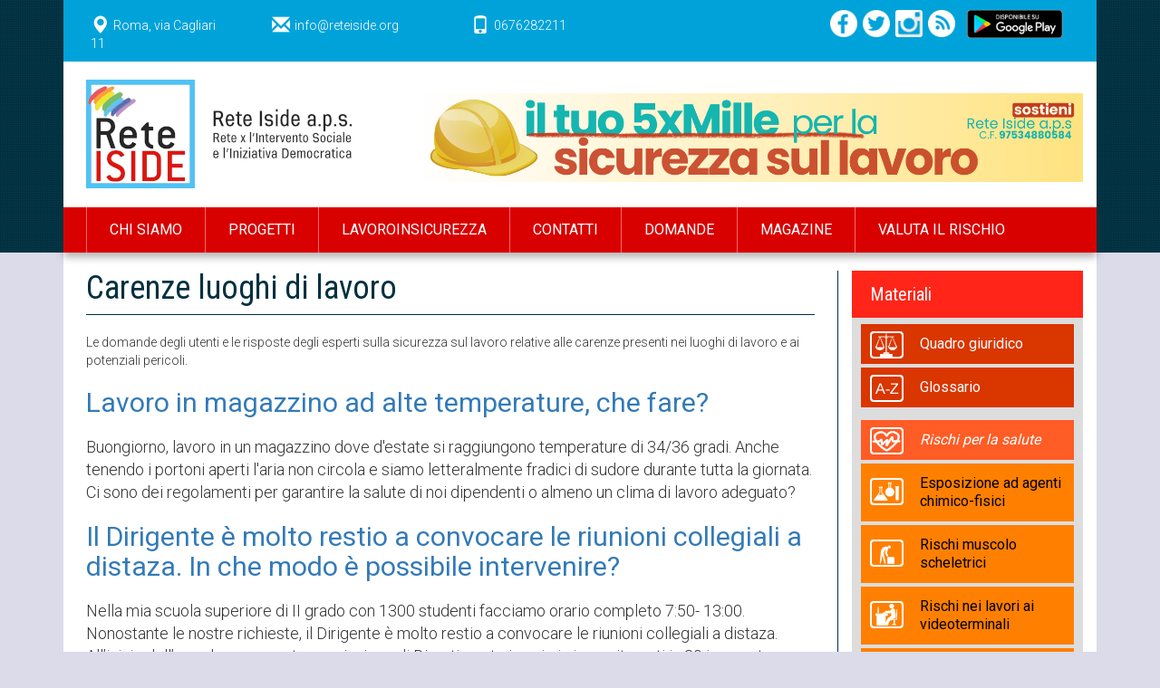

--- FILE ---
content_type: text/html; charset=UTF-8
request_url: https://www.reteiside.org/lavoroinsicurezza/domande/carenze-luoghi-di-lavoro
body_size: 38143
content:
<!DOCTYPE html>
<html  lang="it" dir="ltr" prefix="content: http://purl.org/rss/1.0/modules/content/  dc: http://purl.org/dc/terms/  foaf: http://xmlns.com/foaf/0.1/  og: http://ogp.me/ns#  rdfs: http://www.w3.org/2000/01/rdf-schema#  schema: http://schema.org/  sioc: http://rdfs.org/sioc/ns#  sioct: http://rdfs.org/sioc/types#  skos: http://www.w3.org/2004/02/skos/core#  xsd: http://www.w3.org/2001/XMLSchema# ">
  <head>
    <meta charset="utf-8" />
<style>div#sliding-popup, div#sliding-popup .eu-cookie-withdraw-banner, .eu-cookie-withdraw-tab {background: #0779BF} div#sliding-popup.eu-cookie-withdraw-wrapper { background: transparent; } #sliding-popup h1, #sliding-popup h2, #sliding-popup h3, #sliding-popup p, #sliding-popup label, #sliding-popup div, .eu-cookie-compliance-more-button, .eu-cookie-compliance-secondary-button, .eu-cookie-withdraw-tab { color: #ffffff;} .eu-cookie-withdraw-tab { border-color: #ffffff;}</style>
<script>(function(i,s,o,g,r,a,m){i["GoogleAnalyticsObject"]=r;i[r]=i[r]||function(){(i[r].q=i[r].q||[]).push(arguments)},i[r].l=1*new Date();a=s.createElement(o),m=s.getElementsByTagName(o)[0];a.async=1;a.src=g;m.parentNode.insertBefore(a,m)})(window,document,"script","https://www.google-analytics.com/analytics.js","ga");ga("create", "UA-96621763-1", {"cookieDomain":"auto"});ga("set", "anonymizeIp", true);ga("send", "pageview");</script>
<meta name="description" content="Le domande degli utenti e le risposte degli esperti sulla sicurezza sul lavoro relative alle carenze presenti nei luoghi di lavoro e ai potenziali pericoli." />
<meta itemprop="name" content="Rete Iside" />
<meta property="og:site_name" content="Rete Iside Onlus" />
<meta property="og:type" content="website" />
<meta property="og:image" content="https://www.reteiside.org/sites/iside.org/files/iside_social.png" />
<meta property="og:image:url" content="https://www.reteiside.org/sites/iside.org/files/iside_social.png" />
<meta property="og:image:secure_url" content="https://www.reteiside.org/sites/iside.org/files/iside_social.png" />
<meta name="Generator" content="Drupal 8 (https://www.drupal.org)" />
<meta name="MobileOptimized" content="width" />
<meta name="HandheldFriendly" content="true" />
<meta name="viewport" content="width=device-width, initial-scale=1.0" />
<link rel="shortcut icon" href="/themes/iside/favicon.ico" type="image/vnd.microsoft.icon" />
<link rel="canonical" href="/lavoroinsicurezza/domande/carenze-luoghi-di-lavoro" />
<link rel="shortlink" href="/taxonomy/term/42" />
<link rel="delete-form" href="/taxonomy/term/42/delete" />
<link rel="edit-form" href="/taxonomy/term/42/edit" />

    <title>Carenze luoghi di lavoro | Rete Iside ONLUS</title>
    <link rel="stylesheet" media="all" href="/sites/iside.org/files/css/css_rOqJ_FKOA5eJtiZ6OSV2TPJofXGfTi1x-UWC6xovD9Y.css" />
<link rel="stylesheet" media="all" href="https://cdn.jsdelivr.net/npm/bootstrap@3.4.1/dist/css/bootstrap.min.css" integrity="sha256-bZLfwXAP04zRMK2BjiO8iu9pf4FbLqX6zitd+tIvLhE=" crossorigin="anonymous" />
<link rel="stylesheet" media="all" href="https://cdn.jsdelivr.net/npm/@unicorn-fail/drupal-bootstrap-styles@0.0.2/dist/3.4.0/8.x-3.x/drupal-bootstrap.min.css" integrity="sha512-tGFFYdzcicBwsd5EPO92iUIytu9UkQR3tLMbORL9sfi/WswiHkA1O3ri9yHW+5dXk18Rd+pluMeDBrPKSwNCvw==" crossorigin="anonymous" />
<link rel="stylesheet" media="all" href="/sites/iside.org/files/css/css_90IQDudAo_FPYOUTz7US9Frj8gf7cuOwdTbHGHIR-Og.css" />

    
<!--[if lte IE 8]>
<script src="/sites/iside.org/files/js/js_VtafjXmRvoUgAzqzYTA3Wrjkx9wcWhjP0G4ZnnqRamA.js"></script>
<![endif]-->

    <!-- Facebook Pixel Code -->
    <script>
      !function(f,b,e,v,n,t,s)
      {if(f.fbq)return;n=f.fbq=function(){n.callMethod?
      n.callMethod.apply(n,arguments):n.queue.push(arguments)};
      if(!f._fbq)f._fbq=n;n.push=n;n.loaded=!0;n.version='2.0';
      n.queue=[];t=b.createElement(e);t.async=!0;
      t.src=v;s=b.getElementsByTagName(e)[0];
      s.parentNode.insertBefore(t,s)}(window, document,'script',
      'https://connect.facebook.net/en_US/fbevents.js');
      fbq('init', '656728845190234');
      fbq('track', 'PageView');
    </script>
    <noscript><img height="1" width="1" style="display:none"
    src="https://www.facebook.com/tr?id=656728845190234&ev=PageView&noscript=1"
    /></noscript>
    <!-- End Facebook Pixel Code -->
  </head>
  <body class="path-taxonomy has-glyphicons">
    <a href="#main-content" class="visually-hidden focusable skip-link">
      Salta al contenuto principale
    </a>
    
      <div class="dialog-off-canvas-main-canvas" data-off-canvas-main-canvas>
    
<div id="topback">
    <div role="top" class="top-container container js-quickedit-slider-content">
    <div class="row">
                              <div class="col-sm-12" role="heading">
              <div class="region region-header">
    <section id="block-topnav" class="block block-block-content block-block-contente0c3bc0d-c4a8-428d-8933-e8c7c1021542 clearfix">
  
    

      
            <div class="field field--name-body field--type-text-with-summary field--label-hidden field--item"><div id="top-nav">
  <div class="col-lg-2 col-md-3 col-sm-4 col-xs-6"><span class="glyphicon glyphicon-map-marker" aria-hidden="true"></span><span class="text">Roma, via Cagliari 11</span></div>
  <div class="col-lg-2 col-md-3 col-sm-3  col-xs-6 mail"><span class="glyphicon glyphicon-envelope" aria-hidden="true"></span><span class="text"><a href="mailto:info@reteiside.org">info@reteiside.org</a></span></div>
  <div class="col-lg-2 col-md-3 col-sm-3  col-xs-6 mail"><span class="glyphicon glyphicon-phone" aria-hidden="true"></span><span class="text">0676282211</span></div>
  <div class="col-lg-5 col-md-3 col-sm-3  col-xs-12 col-sm-offset-1 col-md-offset-2 col-lg-offset-1">
    <span class="align-right">
      <span><a href="https://www.facebook.com/Rete-Iside-Onlus-426263607539343" target="_blank"><img src="/themes/iside/img/facebook.png" alt="Pagina Facebook di Rete Iside Onlus"></a></span>
      <span><a href="https://twitter.com/maisenzarete" target="_blank"><img src="/themes/iside/img/twitter.png" alt="Pagina Twitter di Rete Iside Onlus"></a></span>
      <span><a href="https://www.instagram.com/rete_iside/" target="_blank"><img src="/themes/iside/img/instagram.png" alt="Pagina Instagram di Rete Iside Onlus"></a></span>
      <span><a href="/rss.xml" target="_blank"><img src="/themes/iside/img/rss.png" alt="Rss feed di Rete Iside Onlus"></a></span>
      <span><a href="https://play.google.com/store/apps/details?id=org.reteiside.app.online" target="_blank"><img src="/themes/iside/img/google-play-badge.png" alt="Rss feed di Rete Iside Onlus" style="width:120px"></a></span>
    </span>
  </div>
</div></div>
      
  </section>

  <div class="branding">
    <div class="col-xs-12 col-sm-12 col-md-5 col-lg-4 vcenter">
              <a class="logo navbar-btn pull-left" href="/" title="Home" rel="home">
          <img src="/sites/iside.org/files/reteiside_logo.png" alt="Home" />
        </a>
          </div><!--
    --><div class="col-xs-12 col-sm-12 col-md-7 col-lg-8 banner vcenter" style="display:none;">
      <a href="/5xmille-donazioni-onlus"><img src="" class="img-responsive"></a>
    </div>
  </div>
<section id="block-bannerlavoroinsicurezzaorg" class="block block-block-content block-block-contentb75b2c12-deb4-465e-ace7-f6ed19a71451 clearfix">
  
    

      
            <div class="field field--name-field-immagine field--type-image field--label-hidden field--item">  <img src="/sites/iside.org/files/banner/5xmille.png" width="1430" height="192" alt="5xmille" title="5xmille" typeof="foaf:Image" class="img-responsive" />

</div>
      
  </section>


  </div>

          </div>
                  </div>
  </div>

                    <header class="navbar navbar-default container" id="navbar" role="banner">
                <div class="navbar-header">
          
                                <button type="button" class="navbar-toggle" data-toggle="collapse" data-target="#navbar-collapse">
              <span class="sr-only">Toggle navigation</span>
              <span class="icon-bar"></span>
              <span class="icon-bar"></span>
              <span class="icon-bar"></span>
            </button>
                  </div>

                          <div id="navbar-collapse" class="navbar-collapse collapse">
              <div class="region region-navigation-collapsible">
    <nav role="navigation" aria-labelledby="block-iside-main-menu-menu" id="block-iside-main-menu">
            <h2 class="sr-only" id="block-iside-main-menu-menu">Navigazione principale</h2>

      
      <ul class="menu menu--main nav navbar-nav">
                      <li class="first">
                                        <a href="/chi-siamo" data-drupal-link-system-path="node/7">Chi siamo</a>
              </li>
                      <li>
                                        <a href="/progetti" data-drupal-link-system-path="progetti">Progetti</a>
              </li>
                      <li>
                                        <a href="/lavoroinsicurezza" icon="" color="" acolor="" margin="" target="" data-drupal-link-system-path="lavoroinsicurezza">Lavoroinsicurezza</a>
              </li>
                      <li>
                                        <a href="/contact" data-drupal-link-system-path="contact">Contatti</a>
              </li>
                      <li>
                                        <a href="/lavoroinsicurezza/domande/archivio" title="Tutte le vostre domande su salute e sicurezza sul lavoro e le risposte dei nostri esperti." data-drupal-link-system-path="lavoroinsicurezza/domande/archivio">DOMANDE</a>
              </li>
                      <li>
                                        <a href="/lavoroinsicurezza/magazine" data-drupal-link-system-path="lavoroinsicurezza/magazine">Magazine</a>
              </li>
                      <li class="last">
                                        <a href="/valutazione-del-rischio-soggettiva" title="Valuta il tuo rischio sul lavoro" data-drupal-link-system-path="node/936">VALUTA IL RISCHIO</a>
              </li>
        </ul>
  

  </nav>

  </div>

          </div>
                      </header>
      
    <div role="top" class="slider-container container js-quickedit-slider-content">
    <div class="row">
                </div>
  </div>
</div>

  <div role="main" class="main-container container js-quickedit-main-content">
    <div class="row">

                          
                  <section class="col-sm-9">

                
                
                
                
                                      <a id="main-content"></a>
              <div class="region region-content">
        <h1 class="page-header">Carenze luoghi di lavoro</h1>

<div class="view view-t view-id-t view-display-id-page_1 js-view-dom-id-3bd93962f4066aaa35ecdd69149a87a7f84425a7d4377069a7af2ee40ca2add7">
  
    
      <div class="view-header">
      <div about="/lavoroinsicurezza/domande/carenze-luoghi-di-lavoro">
  
    
  
            <div class="field field--name-description field--type-text-long field--label-hidden field--item">Le domande degli utenti e le risposte degli esperti sulla sicurezza sul lavoro relative alle carenze presenti nei luoghi di lavoro e ai potenziali pericoli.</div>
      
</div>

    </div>
      
      <div class="view-content">
          <div class="views-row"><article data-history-node-id="1078" role="article" about="/lavoroinsicurezza/domande/carenze-luoghi-di-lavoro/lavoro-magazzino-ad-alte-temperature-che-fare" class="domanda teaser clearfix">

  
      <h2>
      <a href="/lavoroinsicurezza/domande/carenze-luoghi-di-lavoro/lavoro-magazzino-ad-alte-temperature-che-fare" rel="bookmark"><span>Lavoro in magazzino ad alte temperature, che fare?</span>
</a>
    </h2>
    

  
  <div class="content">
    
            <div class="field field--name-body field--type-text-with-summary field--label-hidden field--item"><p>Buongiorno, lavoro in un magazzino dove d'estate si raggiungono temperature di 34/36 gradi. Anche tenendo i portoni aperti l'aria non circola e siamo letteralmente fradici di sudore durante tutta la giornata. Ci sono dei regolamenti per garantire la salute di noi dipendenti o almeno un clima di lavoro adeguato?</p>
</div>
      
  </div>

</article>
</div>
    <div class="views-row"><article data-history-node-id="899" role="article" about="/lavoroinsicurezza/domande/carenze-luoghi-di-lavoro/il-dirigente-e-molto-restio-convocare-le" class="domanda teaser clearfix">

  
      <h2>
      <a href="/lavoroinsicurezza/domande/carenze-luoghi-di-lavoro/il-dirigente-e-molto-restio-convocare-le" rel="bookmark"><span>Il Dirigente è molto restio a convocare le riunioni collegiali a distaza. In che modo è possibile intervenire?</span>
</a>
    </h2>
    

  
  <div class="content">
    
            <div class="field field--name-body field--type-text-with-summary field--label-hidden field--item"><p> Nella mia scuola superiore di II grado con 1300 studenti facciamo orario completo 7:50- 13:00. Nonostante le nostre richieste, il Dirigente è molto restio a convocare le riunioni collegiali a distaza. All’inizio dell’anno ha convocato una riunione di Dipartimento in cui ci siamo ritrovati in 30 in una stanza. Al di la’ dell’opportunità di rimescolare docenti di diverse classi, gli ho fatto presente che molti insegnanti non abitano vicino al posto di lavoro e per partecipare alle riunioni in presenza devono fermarsi a scuola anche per 3 ore in attesa dell’ora di inizio.</div>
      
  </div>

</article>
</div>
    <div class="views-row"><article data-history-node-id="170" role="article" about="/lavoroinsicurezza/domande/carenze-luoghi-di-lavoro/uffici-open-space" class="domanda teaser clearfix">

  
      <h2>
      <a href="/lavoroinsicurezza/domande/carenze-luoghi-di-lavoro/uffici-open-space" rel="bookmark"><span>Uffici in Open Space</span>
</a>
    </h2>
    

  
  <div class="content">
    
            <div class="field field--name-body field--type-text-with-summary field--label-hidden field--item"><p>Sono ho necessità di ricevere documentazione e supporto urgente in merito alla <strong>normativa ed agli standard per uffici in open space</strong>, ed in particolare in merito alla apertura delle finestre, luminosità, n° bagni . Ci stanno trasferendo interi gruppi in 70 persone.</p></div>
      
  </div>

</article>
</div>
    <div class="views-row"><article data-history-node-id="165" role="article" about="/lavoroinsicurezza/domande/carenze-luoghi-di-lavoro/temperatura-nei-locali-di-lavoro" class="domanda teaser clearfix">

  
      <h2>
      <a href="/lavoroinsicurezza/domande/carenze-luoghi-di-lavoro/temperatura-nei-locali-di-lavoro" rel="bookmark"><span>Temperatura nei locali di lavoro</span>
</a>
    </h2>
    

  
  <div class="content">
    
            <div class="field field--name-body field--type-text-with-summary field--label-hidden field--item"><p>Buona sera,<br />
Vi scrivo perché in ufficio abbiamo una temperatura variabile tra i 15 e i18°C, visto che dalla direzione non vogliono che questa cosa cambi, vorrei chiedervi se c'è una norma di legge che stabilisce le temperature minime sui luoghi di lavoro e quale figura sarebbe il responsabile referente per questo tipo di problematica. è corretto che sia il responsabile della sicurezza sul luogo di lavoro? esiste anche una parte della norma che lo stabilisce?<br />
grazie<br />
Cordiali Saluti</p>
</div>
      
  </div>

</article>
</div>
    <div class="views-row"><article data-history-node-id="157" role="article" about="/lavoroinsicurezza/domande/carenze-luoghi-di-lavoro/chiusura-uscite-di-sicurezza" class="domanda teaser clearfix">

  
      <h2>
      <a href="/lavoroinsicurezza/domande/carenze-luoghi-di-lavoro/chiusura-uscite-di-sicurezza" rel="bookmark"><span>Chiusura uscite di sicurezza</span>
</a>
    </h2>
    

  
  <div class="content">
    
            <div class="field field--name-body field--type-text-with-summary field--label-hidden field--item"><p>Buongiorno, in base alla chiusura del punto vendita quanto tempo prima è lecito chiudere le porte di sicurezza?</p></div>
      
  </div>

</article>
</div>
    <div class="views-row"><article data-history-node-id="131" role="article" about="/lavoroinsicurezza/domande/carenze-luoghi-di-lavoro/controlli-staticita-post-terremoto-come" class="domanda teaser clearfix">

  
      <h2>
      <a href="/lavoroinsicurezza/domande/carenze-luoghi-di-lavoro/controlli-staticita-post-terremoto-come" rel="bookmark"><span>Controlli staticità post terremoto, come attivarli?</span>
</a>
    </h2>
    

  
  <div class="content">
    
            <div class="field field--name-body field--type-text-with-summary field--label-hidden field--item"><p>Abbiamo delle domande sulla <strong>staticità delle strutture private post terremoto</strong>. Chi deve richiedere i controlli nei luoghi privati come ad esempio centri commerciali, magazzini e negozi su strada? Gli RLS nel caso pensino ci sia un pericolo possono evacuare i locali fino all'arrivo degli organi preposti al controllo degli stabili? I lavoratori possono rifiutarsi di stare all'interno dello stabile, restando comunque in prossimità del luogo di lavoro, fino all'arrivo dei vigili del fuoco?</p></div>
      
  </div>

</article>
</div>
    <div class="views-row"><article data-history-node-id="130" role="article" about="/lavoroinsicurezza/domande/carenze-luoghi-di-lavoro/distributori-automatici-invece-che-acqua" class="domanda teaser clearfix">

  
      <h2>
      <a href="/lavoroinsicurezza/domande/carenze-luoghi-di-lavoro/distributori-automatici-invece-che-acqua" rel="bookmark"><span>Distributori automatici invece che acqua potabile sul lavoro, possiamo opporci?</span>
</a>
    </h2>
    

  
  <div class="content">
    
            <div class="field field--name-body field--type-text-with-summary field--label-hidden field--item"><p>Sono un RLS in una azienda che esegue lavorazioni di rivestimento per interni (sottotetto, portiere ecc.) sulle autovetture Ducato, alfa ecc. Giorni fa mandai all'azienda una richiesta di ripristino <strong>beverini </strong>citando DLgs 81/08 <em>nelle vicinanze deve essere messa a disposizione dei lavoratori acqua in quantità sufficiente</em>. L'azienda ha risposto attraverso un comunicato che i beverini non garantirebbero le necessarie condizioni di igiene previste dalla normativa in materia e che sono stati installati dei distributori automatici.</div>
      
  </div>

</article>
</div>
    <div class="views-row"><article data-history-node-id="129" role="article" about="/lavoroinsicurezza/domande/carenze-luoghi-di-lavoro/alte-temperature-alle-casse-cosa-possiamo-fare" class="domanda teaser clearfix">

  
      <h2>
      <a href="/lavoroinsicurezza/domande/carenze-luoghi-di-lavoro/alte-temperature-alle-casse-cosa-possiamo-fare" rel="bookmark"><span>Alte temperature alle casse, cosa possiamo fare?</span>
</a>
    </h2>
    

  
  <div class="content">
    
            <div class="field field--name-body field--type-text-with-summary field--label-hidden field--item"><p>Buongiorno sono una RSA usb, avrei bisogno di avere un aiuto sul problema delle <strong>temperature in linea cassa</strong>, abbiamo molto caldo e accusiamo una mancanza di ventilazione, nonostante delle ventole che si trovano direzionate verso il suolo a circa un metro e mezzo dalla nostra postazione.Tuttavia nei giorni di maggiore afflusso, le molte persone e il banco frigo del food che si trova alle nostre spalle rendono la situazione insopportabile. Abbiamo oltretutto delle <strong>divise sintetiche</strong> che non aiutano la traspirazione.</div>
      
  </div>

</article>
</div>
    <div class="views-row"><article data-history-node-id="115" role="article" about="/lavoroinsicurezza/domande/carenze-luoghi-di-lavoro/temperature-elevate-sui-camion-climatizzazione" class="domanda teaser clearfix">

  
      <h2>
      <a href="/lavoroinsicurezza/domande/carenze-luoghi-di-lavoro/temperature-elevate-sui-camion-climatizzazione" rel="bookmark"><span>Temperature elevate sui camion, climatizzazione obbligatoria?</span>
</a>
    </h2>
    

  
  <div class="content">
    
            <div class="field field--name-body field--type-text-with-summary field--label-hidden field--item"><p>Durante il periodo estivo le<strong> cabine dei camion raggiungono temperature elevate</strong> fino a causare malori e colpi di calore per noi autisti. Il datore di lavoro ha l'obbligo d'installare condizionatori d'aria?</p></div>
      
  </div>

</article>
</div>
    <div class="views-row"><article data-history-node-id="107" role="article" about="/lavoroinsicurezza/domande/carenze-luoghi-di-lavoro/acqua-potabile-sul-lavoro-posso-pretenderla" class="domanda teaser clearfix">

  
      <h2>
      <a href="/lavoroinsicurezza/domande/carenze-luoghi-di-lavoro/acqua-potabile-sul-lavoro-posso-pretenderla" rel="bookmark"><span>Acqua potabile sul lavoro, posso pretenderla?</span>
</a>
    </h2>
    

  
  <div class="content">
    
            <div class="field field--name-body field--type-text-with-summary field--label-hidden field--item"><p>Buongiorno, lavoro in un comune nell'area tecnico manutentiva. Il nostro "magazzino", cioè il punto di partenza e arrivo di tutti i lavori giornalieri, a volte anche posto di lavoro in quanto si trova un officina meccanica, rimessa per tutti gli automezzi, spogliatoio e bagni ecc... Non dispone di <strong>acqua potabile</strong>, l'unica acqua che disponiamo è quella di un pozzo li vicino che è stata convogliata nelle tubature dei bagni, (naturalmente specialmente d'estate l'acqua puzza e arriva mista a terra).</div>
      
  </div>

</article>
</div>

    </div>
  
        <nav role="navigation" aria-labelledby="pagination-heading">
    <h4 class="sr-only">Paginazione</h4>
    <ul class="pager js-pager__items">
                    <li class="next">
          <a href="/lavoroinsicurezza/domande/carenze-luoghi-di-lavoro?page=1" title="Vai alla pagina successiva" rel="next">
            <span class="sr-only">Pagina successiva</span>
            <span aria-hidden="true">››</span>
          </a>
        </li>
          </ul>
  </nav>

          </div>

  </div>

                        </section>

                                          <aside class="col-sm-3" role="complementary">
                <div class="region region-sidebar-second">
    <nav role="navigation" aria-labelledby="block-menumateriali-menu" id="block-menumateriali">
      
  <h2 id="block-menumateriali-menu">Materiali</h2>
  

        
              <ul class="menu nav navbar-nav">
                    <li>
      <a href="/lavoroinsicurezza/materiali/quadro-giuridico" icon="quadro-giuridico" color="#D93600" acolor="" margin="" target="" data-drupal-link-system-path="node/49">Quadro giuridico</a>
            </li>
                <li>
      <a href="/lavoroinsicurezza/materiali/glossario" icon="glossario" color="#D93600" acolor="" margin="10px" target="" data-drupal-link-system-path="node/50">Glossario</a>
            </li>
                <li>
      <span icon="rischi-salute" color="#FF5C26">Rischi per la salute</span>
            </li>
                <li class="expanded">
      <span icon="esposizione-agenti-chimici" color="#FF8000" acolor="#000" margin="" target="">Esposizione ad agenti chimico-fisici</span>
                            <ul class="menu dropdown-menu">
                    <li>
      <a href="/lavoroinsicurezza/materiali/rischio-chimico-luoghi-lavoro" icon="" color="#FFA64D" acolor="#000" margin="" target="" data-drupal-link-system-path="node/51">Sostanze chimiche</a>
            </li>
                <li>
      <a href="/lavoroinsicurezza/materiali/rumore-rischio-salute-lavoro" icon="" color="#FFA64D" acolor="#000" margin="" target="" data-drupal-link-system-path="node/52">Rumore</a>
            </li>
        </ul>
  
            </li>
                <li class="expanded">
      <span icon="rischi-muscolo-scheletrici" color="#FF8000" acolor="#000" margin="" target="">Rischi muscolo scheletrici </span>
                            <ul class="menu dropdown-menu">
                    <li>
      <a href="/lavoroinsicurezza/materiali/movimentazione-manuale-carichi" icon="" color="#FFA64D" acolor="#000" margin="" target="" data-drupal-link-system-path="node/54">Movimentazione manuale dei carichi</a>
            </li>
                <li>
      <a href="/lavoroinsicurezza/materiali/attivita-movimenti-ripetitivi-arti-superiori" icon="" color="#FFA64D" acolor="#000" margin="" target="" data-drupal-link-system-path="node/55">Movimenti ripetitivi degli arti superiori</a>
            </li>
        </ul>
  
            </li>
                <li>
      <a href="/lavoroinsicurezza/materiali/rischi-lavoro-videoterminali" icon="rischi-videoterminali" color="#FF8000" acolor="#000" margin="" target="" data-drupal-link-system-path="node/56">Rischi nei lavori ai videoterminali</a>
            </li>
                <li>
      <a href="/lavoroinsicurezza/materiali/rischi-guida-veicoli" icon="rischi-guida-veicoli" color="#FF8000" acolor="#000" margin="" target="" data-drupal-link-system-path="node/57">Rischi nella guida dei veicoli</a>
            </li>
                <li>
      <a href="/lavoroinsicurezza/materiali/rischi-stress-lavoro-correlato" icon="rischi-stress-lavoro-correlato" color="#FF8000" acolor="#000" margin="10px" target="" data-drupal-link-system-path="node/58">Rischi da stress lavoro correlato</a>
            </li>
                <li>
      <span icon="rischi-sicurezza-prevenzione" color="#006DD9" margin="10px">Rischi per la sicurezza</span>
            </li>
                <li>
      <a href="/lavoroinsicurezza/materiali/rischi-utilizzo-attrezzature-lavoro" icon="attrezzature-lavoro" color="#00A3D9" acolor="#000" margin="" target="" data-drupal-link-system-path="node/59">Attrezzature di lavoro (macchine, utensili elettrici, attrezzi manuali ecc)</a>
            </li>
                <li>
      <a href="/lavoroinsicurezza/materiali/rischi-utilizzo-apparecchiature-movimentazione-merci" icon="apparecchiature-movimentazione" color="#00A3D9" acolor="#000" margin="" target="" data-drupal-link-system-path="node/60">Apperacchiature per la movimentazione delle merci</a>
            </li>
                <li>
      <a href="/lavoroinsicurezza/materiali/rischi-carenze-luoghi-di-lavoro" icon="carenze-luoghi-lavoro" color="#00A3D9" acolor="#000" margin="" target="" data-drupal-link-system-path="node/61">Carenze nei luoghi di lavoro</a>
            </li>
        </ul>
  


  </nav>
<section id="block-facebookstream" class="block block-block-content block-block-content99d32d6e-2f42-48a2-a645-225830362918 clearfix">
  
      <h2 class="block-title">Facebook Stream</h2>
    

      
            <div class="field field--name-body field--type-text-with-summary field--label-hidden field--item"><iframe allowtransparency="true" frameborder="0" height="500" scrolling="no" src="https://www.facebook.com/plugins/page.php?href=https%3A%2F%2Fwww.facebook.com%2Freteiside&amp;tabs=timeline&amp;width=340&amp;height=500&amp;small_header=false&amp;adapt_container_width=true&amp;hide_cover=false&amp;show_facepile=true&amp;appId=443224909117169" style="border:none;overflow:hidden" width="340"></iframe></div>
      
  </section>

<section id="block-bloccoareaprivata" class="block block-block-content block-block-content38432aef-555e-4d2c-a7c2-7f43759a156b clearfix">
  
    

      
            <div class="field field--name-body field--type-text-with-summary field--label-hidden field--item"><ul class="menu nav navbar-nav" style="width: 100%;">
  <li style="width: 100%;
    text-align: center;
    border-top: 7px solid #DDDDDD;
    border-bottom: 7px solid #DDDDDD;
    border-left: 9px solid #DDDDDD;
    border-right: 9px solid #DDDDDD;">
    <a href="https://www.reteiside.org/node/1316" icon="lucchetto" color="#00A3D9" acolor="#000" margin="" target="_blank" style="
    margin-bottom: 0;
    background: #ff2518 url(/themes/iside/img/materiali-icons/lucchetto.png) no-repeat calc(50% - 65px) 7px;
    color: #fff;
    padding-top: 12px;
    padding-bottom: 12px;
    line-height: 20px;
    font-weight: 400;
    padding-right: 5px;
    font-size: 16px;">Moduli RLS</a>
   </li>
</ul></div>
      
  </section>


  </div>

            </aside>
                            </div>
  </div>

      <footer class="footer container" role="contentinfo">
        <div class="region region-footer">
    <section id="block-footerlogo" class="block block-block-content block-block-contente6c7918c-0f37-4be8-b7d3-d07de113c6d2 clearfix">
  
    

      
            <div class="field field--name-body field--type-text-with-summary field--label-hidden field--item"><div class="footer-logo">
  <a href="/"><img src="/themes/iside/logo-footer.png" alt="Home" /></a>
</div>
</div>
</div>
      
  </section>

<nav role="navigation" aria-labelledby="block-piedipagina-menu" id="block-piedipagina">
            
  <h2 class="visually-hidden" id="block-piedipagina-menu">Piè di pagina</h2>
  

        
      <ul class="menu menu--footer nav">
                      <li class="first">
                                        <a href="/" data-drupal-link-system-path="&lt;front&gt;">Home</a>
              </li>
                      <li>
                                        <a href="https://www.reteiside.org/chi-siamo">Chi siamo</a>
              </li>
                      <li>
                                        <a href="/node/271" data-drupal-link-system-path="node/271">Trasparenza</a>
              </li>
                      <li>
                                        <a href="https://www.reteiside.org/progetti">Progetti della rete</a>
              </li>
                      <li>
                                        <a href="https://www.reteiside.org/lavoroinsicurezza">Lavoroinsicurezza</a>
              </li>
                      <li class="last">
                                        <a href="https://www.reteiside.org/contact">Contatti</a>
              </li>
        </ul>
  

  </nav>
<section id="block-subfooter" class="block block-block-content block-block-contentfb611a4b-beb9-48a1-a85d-c5bfd943aff5 clearfix">
  
    

      
            <div class="field field--name-body field--type-text-with-summary field--label-hidden field--item"><div class="subfooter">
  <div class="copyright col-xs-5">Rete ISIDE Onlus &copy; 2025 <a href="http://www.reteiside.org/privacy-policy">Privacy Policy</a></div>
  <div class="social col-xs-7">
      <span><a href="https://www.facebook.com/Rete-Iside-Onlus-426263607539343" target="_blank"><img src="/themes/iside/img/facebook.png" alt="Pagina Facebook di Rete Iside Onlus"></a></span>
      <span><a href="https://twitter.com/maisenzarete" target="_blank"><img src="/themes/iside/img/twitter.png" alt="Pagina Twitter di Rete Iside Onlus"></a></span>
      <span><a href="" target="_blank"><img src="/themes/iside/img/rss.png" alt="Rss feed di Rete Iside Onlus"></a></span>
  </div>
</div></div>
      
  </section>


  </div>

    </footer>
  
      <div class="modal fade" tabindex="-1" role="dialog" id="mmessages">
      <div class="modal-dialog">
        <div class="modal-content">
          <div class="modal-body">
              <div class="region region-status-messages">
    <div data-drupal-messages-fallback class="hidden"></div>

  </div>

          </div>
          <div class="modal-footer">
            <button type="button" class="btn btn-default" data-dismiss="modal">Close</button>
          </div>
        </div><!-- /.modal-content -->
      </div><!-- /.modal-dialog -->
    </div><!-- /.modal -->
  
  </div>

    
    <script type="application/json" data-drupal-selector="drupal-settings-json">{"path":{"baseUrl":"\/","scriptPath":null,"pathPrefix":"","currentPath":"taxonomy\/term\/42","currentPathIsAdmin":false,"isFront":false,"currentLanguage":"it"},"pluralDelimiter":"\u0003","suppressDeprecationErrors":true,"eu_cookie_compliance":{"cookie_policy_version":"1.0.0","popup_enabled":true,"popup_agreed_enabled":false,"popup_hide_agreed":false,"popup_clicking_confirmation":false,"popup_scrolling_confirmation":null,"popup_html_info":"\u003Cdiv role=\u0022alertdialog\u0022 aria-labelledby=\u0022popup-text\u0022  class=\u0022eu-cookie-compliance-banner eu-cookie-compliance-banner-info eu-cookie-compliance-banner--default\u0022\u003E\n  \u003Cdiv class=\u0022popup-content info eu-cookie-compliance-content\u0022\u003E\n    \u003Cdiv id=\u0022popup-text\u0022 class=\u0022eu-cookie-compliance-message\u0022\u003E\n      \u003Ch2\u003EQuesto sito utilizza i cookie per migliorare la tua esperienza.\u003C\/h2\u003E\u003Cp\u003ECliccando su qualsiasi link in questa pagina, dai il tuo consenso al loro utilizzo.\u003C\/p\u003E\n              \u003Cbutton type=\u0022button\u0022 class=\u0022find-more-button eu-cookie-compliance-more-button\u0022\u003EMaggiori informazioni\u003C\/button\u003E\n          \u003C\/div\u003E\n\n    \n    \u003Cdiv id=\u0022popup-buttons\u0022 class=\u0022eu-cookie-compliance-buttons\u0022\u003E\n      \u003Cbutton type=\u0022button\u0022 class=\u0022agree-button eu-cookie-compliance-default-button\u0022\u003ESi, accetto\u003C\/button\u003E\n          \u003C\/div\u003E\n  \u003C\/div\u003E\n\u003C\/div\u003E","use_mobile_message":false,"mobile_popup_html_info":"\u003Cdiv role=\u0022alertdialog\u0022 aria-labelledby=\u0022popup-text\u0022  class=\u0022eu-cookie-compliance-banner eu-cookie-compliance-banner-info eu-cookie-compliance-banner--default\u0022\u003E\n  \u003Cdiv class=\u0022popup-content info eu-cookie-compliance-content\u0022\u003E\n    \u003Cdiv id=\u0022popup-text\u0022 class=\u0022eu-cookie-compliance-message\u0022\u003E\n      \n              \u003Cbutton type=\u0022button\u0022 class=\u0022find-more-button eu-cookie-compliance-more-button\u0022\u003EMaggiori informazioni\u003C\/button\u003E\n          \u003C\/div\u003E\n\n    \n    \u003Cdiv id=\u0022popup-buttons\u0022 class=\u0022eu-cookie-compliance-buttons\u0022\u003E\n      \u003Cbutton type=\u0022button\u0022 class=\u0022agree-button eu-cookie-compliance-default-button\u0022\u003ESi, accetto\u003C\/button\u003E\n          \u003C\/div\u003E\n  \u003C\/div\u003E\n\u003C\/div\u003E","mobile_breakpoint":"768","popup_html_agreed":false,"popup_use_bare_css":false,"popup_height":"auto","popup_width":"100%","popup_delay":1000,"popup_link":"http:\/\/www.usb.it\/index.php?id=informativacookies","popup_link_new_window":true,"popup_position":false,"fixed_top_position":false,"popup_language":"it","store_consent":true,"better_support_for_screen_readers":false,"cookie_name":"","reload_page":false,"domain":"reteiside.org","domain_all_sites":false,"popup_eu_only_js":false,"cookie_lifetime":100,"cookie_session":null,"set_cookie_session_zero_on_disagree":0,"disagree_do_not_show_popup":false,"method":"default","automatic_cookies_removal":true,"allowed_cookies":"","withdraw_markup":"\u003Cbutton type=\u0022button\u0022 class=\u0022eu-cookie-withdraw-tab\u0022\u003E\u003C\/button\u003E\n\u003Cdiv role=\u0022alertdialog\u0022 aria-labelledby=\u0022popup-text\u0022 class=\u0022eu-cookie-withdraw-banner\u0022\u003E\n  \u003Cdiv class=\u0022popup-content info eu-cookie-compliance-content\u0022\u003E\n    \u003Cdiv id=\u0022popup-text\u0022 class=\u0022eu-cookie-compliance-message\u0022\u003E\n      \n    \u003C\/div\u003E\n    \u003Cdiv id=\u0022popup-buttons\u0022 class=\u0022eu-cookie-compliance-buttons\u0022\u003E\n      \u003Cbutton type=\u0022button\u0022 class=\u0022eu-cookie-withdraw-button\u0022\u003E\u003C\/button\u003E\n    \u003C\/div\u003E\n  \u003C\/div\u003E\n\u003C\/div\u003E","withdraw_enabled":null,"reload_options":0,"reload_routes_list":"","withdraw_button_on_info_popup":false,"cookie_categories":[],"cookie_categories_details":[],"enable_save_preferences_button":true,"cookie_value_disagreed":"0","cookie_value_agreed_show_thank_you":"1","cookie_value_agreed":"2","containing_element":"body","settings_tab_enabled":false,"open_by_default":false},"google_analytics":{"trackOutbound":true,"trackMailto":true,"trackDownload":true,"trackDownloadExtensions":"7z|aac|arc|arj|asf|asx|avi|bin|csv|doc(x|m)?|dot(x|m)?|exe|flv|gif|gz|gzip|hqx|jar|jpe?g|js|mp(2|3|4|e?g)|mov(ie)?|msi|msp|pdf|phps|png|ppt(x|m)?|pot(x|m)?|pps(x|m)?|ppam|sld(x|m)?|thmx|qtm?|ra(m|r)?|sea|sit|tar|tgz|torrent|txt|wav|wma|wmv|wpd|xls(x|m|b)?|xlt(x|m)|xlam|xml|z|zip","trackColorbox":true},"bootstrap":{"forms_has_error_value_toggle":1,"modal_animation":1,"modal_backdrop":"true","modal_focus_input":1,"modal_keyboard":1,"modal_select_text":1,"modal_show":1,"modal_size":"","popover_enabled":1,"popover_animation":1,"popover_auto_close":1,"popover_container":"body","popover_content":"","popover_delay":"0","popover_html":0,"popover_placement":"right","popover_selector":"","popover_title":"","popover_trigger":"click","tooltip_enabled":1,"tooltip_animation":1,"tooltip_container":"body","tooltip_delay":"0","tooltip_html":0,"tooltip_placement":"auto left","tooltip_selector":"","tooltip_trigger":"hover"},"user":{"uid":0,"permissionsHash":"d4379793614cd92f3e23e1ddf8cf4794c2e5cc64c37c1946ef882f0b15d78e81"}}</script>
<script src="/sites/iside.org/files/js/js_7GbleRFXcoBOO-kwxpujJBkBL1XY36kMyM326RcgPnY.js"></script>
<script src="/modules/contrib/eu_cookie_compliance/js/eu_cookie_compliance.js?v=1.19" defer></script>
<script src="/sites/iside.org/files/js/js_c0duT10gp15i07YR4_lYl1jAQd_hi_xeY4zuBBwSDZ8.js"></script>
<script src="https://cdn.jsdelivr.net/npm/bootstrap@3.4.1/dist/js/bootstrap.min.js" integrity="sha256-nuL8/2cJ5NDSSwnKD8VqreErSWHtnEP9E7AySL+1ev4=" crossorigin="anonymous"></script>
<script src="/sites/iside.org/files/js/js_BvyiN59zsplEcGySpqSoQL78fjk7qQKodnmuF55KCF4.js"></script>

    <script type="text/javascript" src="//s7.addthis.com/js/300/addthis_widget.js#pubid=ra-4e08d5155823decb"></script>
  </body>
</html>


--- FILE ---
content_type: text/css
request_url: https://www.reteiside.org/sites/iside.org/files/css/css_90IQDudAo_FPYOUTz7US9Frj8gf7cuOwdTbHGHIR-Og.css
body_size: 4295
content:
@import url('https://fonts.googleapis.com/css?family=Roboto:100,300,400,700|Roboto+Condensed:100,300,400,700');@import url('https://fonts.googleapis.com/css?family=Pacifico');body{font-family:'Roboto',sans-serif;font-weight:300;margin-top:0;background-color:#DBDBEA;}body p{font-size:18px;}ul li{font-size:18px;}.toolbar-menu-administration ul li{font-size:14px;}.align-right{float:right;}.vcenter{display:inline-block;vertical-align:middle;float:none;}#mmessages{z-index:9999;}#topback{background:url(/themes/iside/img/background-pattern.png) repeat;}#block-topnav{background-color:#00A3D9;padding:10px 15px;color:#fff;}#top-nav a{color:#fff;}#top-nav .glyphicon{margin-right:5px;margin-top:3px;font-size:20px;top:4px;}#top-nav .mail{text-align:right;}#top-nav img{width:30px;margin-left:3px;}.branding{padding-top:20px;padding-bottom:13px;background:#fff;}#block-bannerlavoroinsicurezzaorg{display:none;}.logo{margin-top:0;margin-left:10px;}.navbar-default.container{background-color:transparent;border:none;padding:0;margin-bottom:0;box-shadow:0px 5px 8px 0px rgba(60,60,60,.4);-moz-box-shadow:0px 5px 8px 0px rgba(60,60,60,.4);-webkit-box-shadow:0px 5px 8px 0px rgba(60,60,60,.4);z-index:9999;}.navbar-default .collapse{padding-right:0;padding-left:0;}#block-iside-main-menu ul{width:100%;background-color:#D90000;margin-top:0;padding-left:25px;}#block-iside-main-menu ul li a{padding:15px 25px;color:#fff;font-size:16px;font-weight:400;text-transform:uppercase;border-left:1px solid #ff6666;}#block-iside-main-menu ul li a.is-active,#block-iside-main-menu ul li a:hover,#block-iside-main-menu ul li a.focus{background-color:#FF7F00;}.view-slider .slider-box{width:320px;position:absolute;left:50px;top:40px;z-index:1000;}.view-slider .slider-title{background-color:#D90000;padding:20px;}.view-slider .slider-title h2{font-family:'Roboto Condensed';font-size:35px;margin-top:20px;margin-bottom:0;color:#fff;}.view-slider .slider-title a{color:#fff;}.view-slider .slider-title h3{font-family:'Roboto Condensed';margin-top:0px;color:#FF7F00;font-size:16px;font-weight:100;}.view-slider .slider-content{background-color:#f1f1f1;padding:20px 20px 60px 20px;}.view-slider .slider-content p{font-size:16px;}.view-slider .slider-content .btn{background-color:#00A3D9;float:right;}.view-slider .slider-content .btn a{font-family:'Roboto Condensed';font-size:20px;font-weight:100;color:#fff;}.view-slider .views-field-field-image .field-content{position:relative;max-width:100%;float:left;}.view-slider .views-field-field-image img{float:left;}.region-content-home{background-color:#fff;}.region-content-home #block-views-block-slider-progetti-block-1 h2{color:#00303F;text-align:center;margin-bottom:30px;}.region-content-home .view-slider-progetti{padding:0 20px;}.region-content-home .view-slider-progetti .view-content{display:flex;flex-wrap:wrap;flex-direction:row;justify-content:center;}.region-content-home .view-slider-progetti .view-content > div{flex:1;}.region-content-home .view-slider-progetti .views-field-nothing{padding:0 5px;}.region-content-home .view-slider-progetti .colorcode{display:none;}.region-content-home .view-slider-progetti .box-progetti{position:relative;}.region-content-home .view-slider-progetti .box-progetti .header-progetto{left:0;right:0;position:absolute;text-align:center;padding:30px 0 10px 0;}.region-content-home .view-slider-progetti .box-progetti .header-progetto img{margin:0 auto;}.region-content-home .view-slider-progetti .box-progetti .header-progetto h4 a{font-family:'Roboto Condensed';font-weight:100;color:#fff;}.region-content-home .view-slider-progetti .box-progetti  .immagine-progetto img{width:100%;padding-bottom:0px;}.region-content-home #block-middlecta{margin-top:40px;height:375px;color:#fff;padding:10%;}.region-content-home #block-middlecta .field--name-field-immagine{display:none;}.region-content-home #block-middlecta .cta-text h4{font-family:'Roboto Condensed';font-size:2.5em;}.region-content-home #block-middlecta .cta-text h5{font-size:2.5em;font-weight:100;}.region-content-home #block-middlecta .cta-box .inner-box{padding:10px 15px;background-color:#8C0000;border-radius:6px;display:inline-block;}.region-content-home #block-middlecta .cta-box h4{font-family:'Roboto Condensed';font-size:2.5em;font-weight:100;margin-top:0;margin-bottom:3px;}.region-content-home #block-middlecta .cta-box h5{font-family:'Roboto Condensed';font-size:1.6em;font-weight:100;margin-top:0;border-bottom:1px solid #fff;padding-bottom:3px;margin-bottom:3px;}.region-content-home #block-middlecta .cta-box .scopri{font-family:'Roboto Condensed';font-size:1.3em;font-weight:100;float:right;text-transform:uppercase;}.region-content-home #block-middlecta .yellow{color:#FFC926;font-weight:400;}.region-content-home #block-middlecta .cta-box a{color:#fff;}.region-content-home #block-middlelavoroinsicurezza{text-align:center;background-color:#FF4D4D;padding:10px 0;}.region-content-home #block-middlelavoroinsicurezza .field--name-field-immagine{display:none;}.region-content-home .middle-lavoroinsicurezza img{padding-bottom:0px;margin:0 auto;}.region-content-home #block-ctadomande{min-height:300px;margin:30px 0 0 0;padding-bottom:30px;}.region-content-home #block-ctadomande .domanda{padding:30px 30px 60px 30px;width:260px;background:url(/themes/iside/img/notes.png) no-repeat;}.region-content-home #block-ctadomande .domanda h4{font-family:'Roboto Condensed';font-weight:400;margin-top:45px;font-size:34px;line-height:30px;}.region-content-home #block-ctadomande .domanda p{font-size:15px;line-height:16px;}.region-content-home #block-ctadomande .domanda button{border-radius:0;border:0;background-color:#FF2626;font-size:13px;color:#fff;float:right;}.region-content-home #block-ctadomande .domanda-right{padding:20px 0 0 0;}.region-content-home #block-ctadomande .col-md-6{margin-top:20px;}.region-content-home #block-ctadomande .callout{position:relative;padding:15px;margin:1em 0 3em;border:8px solid #FF7373;color:#333;background:#fff;-webkit-border-radius:10px;-moz-border-radius:10px;border-radius:6px;min-height:220px;}.region-content-home #block-ctadomande .callout:before{content:"";position:absolute;bottom:-28px;left:140px;border-width:23px 20px 0;border-style:solid;border-color:#FF7373 transparent;display:block;width:0;}.region-content-home #block-ctadomande .callout:after{content:"";position:absolute;bottom:-14px;left:146px;border-width:16px 14px 0;border-style:solid;border-color:#fff transparent;display:block;width:0;}.region-content-home #block-ctadomande .callout h5{margin-top:0;font-family:'Roboto Condensed';font-size:18px;font-weight:700;}.region-content-home #block-ctadomande .cat-domande a{background-color:#FFB973;color:#222;padding:2px 8px;margin-right:5px;border:2px solid #fff;font-size:16px;line-height:29px;}.footer{background-color:#003040;margin-top:0;border-left:15px solid #DBDBEA;border-right:15px solid #DBDBEA;border-top:none;}.footer #block-footerlogo{float:left;margin-right:240px;}.footer .footer-logo img{width:270px;height:auto;margin-left:15px;}.footer #block-piedipagina{margin-top:50px;}.footer #block-piedipagina ul li{display:inline-block;border-right:1px solid #fff;}.footer #block-piedipagina ul li:last-child{border-right:none;}.footer #block-piedipagina ul li a{color:#fff;font-size:16px;padding:4px 14px;}.footer #block-piedipagina ul li a:hover{background:none;text-decoration:underline;}.footer #block-subfooter{margin-top:20px;padding-top:5px;border-top:2px solid #003C51;clear:right;}.footer #block-subfooter .subfooter .copyright{color:#fff;font-size:12px;margin-top:8px;}.footer #block-subfooter .subfooter .copyright a{color:#fff;}.footer #block-subfooter .subfooter .social{text-align:right;}.footer .social img{width:30px;}.main-container .row{background:#fff;margin-left:0;margin-right:0;}.main-container .content .field--name-body{margin-top:20px;}.region-content h1{color:#00303F;font-family:'Roboto Condensed';}.main-container article .field--name-field-image img{width:100%;}.main-container h1{border-bottom:1px solid #00303F;}.main-container .col-sm-9{margin-top:20px;margin-bottom:20px;border-right:1px solid #00303F;}.main-container .col-sm-12{margin-top:20px;margin-bottom:20px;}.main-container .region-content{padding:0 10px;}.main-container img{display:block;max-width:100%;height:auto;padding-bottom:15px;}.main-container .colorbox.cboxElement{float:left;margin:20px 20px 20px 0;}.main-container .field--name-field-categoria,.main-container .field--name-field-tag,.main-container .field--name-field-area-di-interesse{display:block;clear:left;padding:4px 6px;margin-top:20px;}.main-container .field--name-field-categoria .field--item,.main-container .field--name-field-tag .field--item,.main-container .field--name-field-area-di-interesse .field--item{display:inline;}.main-container .field--name-field-categoria .field--item::after,.main-container .field--name-field-tag .field--item::after,.main-container .field--name-field-area-di-interesse .field--item::after{content:', ';}.main-container .field--name-field-categoria .field--item:last-child::after,.main-container .field--name-field-tag .field--item:last-child::after,.main-container .field--name-field-area-di-interesse .field--item:last-child::after{content:'';}.main-container .field--name-field-categoria a,.main-container .field--name-field-tag a{color:#003040;}.main-container .field--name-field-categoria{background-color:#99daef;}.main-container .field--name-field-tag{background-color:#cbdde3;}.main-container .field--name-field-area-di-interesse{background-color:#FF9326;}.region-content #block-views-block-slider-progetti-block-1 h2{color:#00303F;text-align:center;margin-bottom:30px;}.region-content .view-slider-progetti .view-content{display:block;flex-wrap:wrap;flex-direction:row;justify-content:center;}.region-content .view-slider-progetti .views-field-nothing{padding:0 5px;}.region-content .view-slider-progetti .colorcode{display:none;}.region-content .view-slider-progetti .box-progetti{position:relative;}.region-content .view-slider-progetti .box-progetti .header-progetto{left:0;right:0;position:absolute;text-align:center;padding:30px 0 10px 0;min-height:150px;}.region-content .view-slider-progetti .box-progetti .header-progetto img{margin:0 auto;}.region-content .view-slider-progetti .box-progetti .header-progetto h4 a{font-family:'Roboto Condensed';font-weight:100;color:#fff;}.region-content .view-slider-progetti .box-progetti  .immagine-progetto img{width:100%;padding-bottom:0;}.region-content .view-slider-progetti .box-progetti-content{padding:0 1px 1px 1px;}.region-content .view-slider-progetti .box-progetti-content .inner-text{background-color:#f5f5f5;padding:15px;min-height:160px;overflow:hidden;font-size:16px;}.region-content .view-taxonomy-term h2{color:#00303F;text-align:center;margin-bottom:30px;}.region-content .view-taxonomy-term .view-content{display:block;flex-wrap:wrap;flex-direction:row;justify-content:center;}.region-content .view-taxonomy-term .views-field-nothing{padding:0 5px;}.region-content .view-taxonomy-term .colorcode{display:none;}.region-content .view-taxonomy-term .box-progetti{position:relative;}.region-content .view-taxonomy-term .box-progetti .header-progetto{left:0;right:0;position:absolute;text-align:center;padding:30px 0 10px 0;min-height:150px;}.region-content .view-taxonomy-term .box-progetti .header-progetto img{margin:0 auto;}.region-content .view-taxonomy-term .box-progetti .header-progetto h4 a{font-family:'Roboto Condensed';font-weight:100;color:#fff;}.region-content .view-taxonomy-term .box-progetti  .immagine-progetto img{width:100%;padding-bottom:0;}.region-content .view-taxonomy-term .box-progetti-content{padding:0 1px 1px 1px;}.region-content .view-taxonomy-term .box-progetti-content .inner-text{background-color:#f5f5f5;padding:15px;min-height:190px;overflow:hidden;font-size:16px;}.page-node-type-domanda .region-content .field--name-body .field--label,.page-node-type-domanda .region-content .field--name-field-risposta .field--label{font-size:20px;}.page-node-type-domanda .region-content .field--name-field-risposta .field--label{margin-top:20px;}.path-lavoroinsicurezza .main-container .col-sm-9{border-right:none;}.path-lavoroinsicurezza .region-content-lavoroinsicurezza{display:inline-block;}.path-lavoroinsicurezza .region-content-lavoroinsicurezza #block-domandeerisposte{float:left;width:100%;}.path-lavoroinsicurezza .region-content-lavoroinsicurezza #block-ctadomandelavoroinsicurezza{float:left;}.path-lavoroinsicurezza .region-content-lavoroinsicurezza #block-contentform{float:left;width:65%;}.path-lavoroinsicurezza .region-content-lavoroinsicurezza #block-views-block-ultime-domande-block-1{float:left;width:40%;}.path-lavoroinsicurezza .region-content-lavoroinsicurezza #block-ctamaisenzarete{float:left;width:60%;}.path-lavoroinsicurezza .region-content-lavoroinsicurezza #block-domandeerisposte h2.block-title{text-transform:uppercase;color:#fff;font-family:'Roboto Condensed';font-size:36px;background-color:#FF2518;margin-top:0;padding:5px 10px;}.path-lavoroinsicurezza .region-content-lavoroinsicurezza #block-ctadomandelavoroinsicurezza .domanda{padding:30px 30px 60px 30px;width:260px;background:url(/themes/iside/img/notes.png) no-repeat;}.path-lavoroinsicurezza .region-content-lavoroinsicurezza #block-ctadomandelavoroinsicurezza .domanda h4{font-family:'Roboto Condensed';font-weight:400;margin-top:45px;font-size:34px;line-height:30px;}.path-lavoroinsicurezza .region-content-lavoroinsicurezza #block-ctadomandelavoroinsicurezza .domanda p{font-size:15px;line-height:16px;}.path-lavoroinsicurezza .region-content-lavoroinsicurezza #block-contentform{background-color:#DDDDDD;padding:10px;margin-top:15px;margin-left:15px;float:right;}.path-lavoroinsicurezza .region-content-lavoroinsicurezza #block-contentform h2{margin-top:0;color:#D80000;font-family:'Roboto Condensed';font-weight:400;font-size:26px;}.path-lavoroinsicurezza .region-content-lavoroinsicurezza #block-contentform .form-group{margin-bottom:10px;}.path-lavoroinsicurezza .region-content-lavoroinsicurezza #block-contentform .form-control{height:30px;display:inline-block;width:80%;float:right;}.path-lavoroinsicurezza .region-content-lavoroinsicurezza #block-contentform .field--name-title{display:none;}.path-lavoroinsicurezza .region-content-lavoroinsicurezza #block-contentform .field--name-field-area-di-interesse{display:none;}.path-lavoroinsicurezza .region-content-lavoroinsicurezza #block-contentform .filter-wrapper{display:none;}.path-lavoroinsicurezza .region-content-lavoroinsicurezza #block-contentform .form-textarea-wrapper{display:inline;}.path-lavoroinsicurezza .region-content-lavoroinsicurezza #block-contentform textarea.form-control{height:50px;width:80%;display:inline-block;float:right;}.path-lavoroinsicurezza .region-content-lavoroinsicurezza #block-contentform .checkbox label{margin-top:10px;margin-left:20%;}.path-lavoroinsicurezza .region-content-lavoroinsicurezza #block-contentform .tabbable,.path-lavoroinsicurezza .region-content-lavoroinsicurezza #block-contentform .entity-meta{display:none;}.path-lavoroinsicurezza .region-content-lavoroinsicurezza #block-contentform .form-item-field-risposta-0-value{display:none;}.path-lavoroinsicurezza .region-content-lavoroinsicurezza #block-contentform #edit-actions{margin-left:20%;}.path-lavoroinsicurezza .region-content-lavoroinsicurezza #block-contentform #edit-actions .btn-success{background-color:#FF2626;border-color:#FF2626;}.path-lavoroinsicurezza .region-content-lavoroinsicurezza #block-views-block-ultime-domande-block-1{margin-top:15px;padding-right:15px;}.path-lavoroinsicurezza .region-content-lavoroinsicurezza #block-views-block-ultime-domande-block-1 h2{background-color:#FD541D;color:#fff;font-size:18px;margin-top:0;padding:8px 13px;}.path-lavoroinsicurezza .region-content-lavoroinsicurezza #block-ctamaisenzarete{margin-top:15px;}.path-lavoroinsicurezza .region-content-lavoroinsicurezza #block-ctamaisenzarete .field--name-body{position:relative;}.path-lavoroinsicurezza .region-content-lavoroinsicurezza #block-ctamaisenzarete .cta-lacinsic-middle{height:292px;width:100%;}.path-lavoroinsicurezza .region-content-lavoroinsicurezza #block-ctamaisenzarete .cta-lacinsic-middle .highlight{position:absolute;bottom:0;background-color:rgba(0,0,0,0.5);padding:10px 20px;}.path-lavoroinsicurezza .region-content-lavoroinsicurezza #block-ctamaisenzarete .field--name-field-immagine img{display:none;}.path-lavoroinsicurezza .region-content-lavoroinsicurezza #block-ctamaisenzarete .cta-lacinsic-middle h3{float:left;color:#fff;font-weight:100;font-size:16px;line-height:19px;display:block;width:65%;margin-top:10px;margin-bottom:10px;}.path-lavoroinsicurezza .region-content-lavoroinsicurezza #block-ctamaisenzarete .cta-lacinsic-middle .button-maisenzarete{padding:12px 30px;background-color:#FF2626;color:#fff;float:right;display:block;margin-top:15px;margin-bottom:10px;text-align:center;}.path-lavoroinsicurezza .region-content-lavoroinsicurezza #block-ctamaisenzarete .cta-lacinsic-middle .button-maisenzarete a{color:#fff;font-size:18px;}.path-lavoroinsicurezza .region-content-lavoroinsicurezza .view-ultime-domande .views-row{margin-bottom:5px;display:table;min-height:50px;border-left:10px solid #f89679;}.path-lavoroinsicurezza .region-content-lavoroinsicurezza .view-ultime-domande .views-row:hover{border-left:10px solid #7a0000;}.path-lavoroinsicurezza .region-content-lavoroinsicurezza .view-ultime-domande .views-field-title{padding-left:10px;display:table-cell;vertical-align:middle;}.path-lavoroinsicurezza .region-content-lavoroinsicurezza .view-ultime-domande a{color:#a11312;}.path-lavoroinsicurezza .region-content-lavoroinsicurezza #block-lanciomagazine{clear:both;text-align:center;}.path-lavoroinsicurezza .region-content-lavoroinsicurezza #block-lanciomagazine h3{font-size:28px;color:#00303F;font-weight:400;border-top:1px solid #00303F;border-bottom:1px solid #00303F;padding:10px 0;margin-top:0px;}.path-lavoroinsicurezza .region-content-lavoroinsicurezza #block-lanciomagazine h3 .magazine{font-family:'Pacifico';}.path-lavoroinsicurezza .region-content-lavoroinsicurezza .block-views-blockmagazine-block-1{float:left;}.path-lavoroinsicurezza .region-content-lavoroinsicurezza .block-views .inevidenza{width:320px;padding-right:20px;}.path-lavoroinsicurezza .region-content-lavoroinsicurezza .block-views .inevidenza .views-field-field-image img{padding-bottom:0;}.path-lavoroinsicurezza .region-content-lavoroinsicurezza .block-views .inevidenza .views-field-title{background-color:#FF9673;padding:10px 10px 10px 10px;min-height:126px;}.path-lavoroinsicurezza .region-content-lavoroinsicurezza .block-views .inevidenza .views-field-title a{color:#00303F;font-weight:400;font-size:18px;}.path-lavoroinsicurezza .region-content-lavoroinsicurezza .block-views .miniature .views-row{min-height:170px;}.path-lavoroinsicurezza .region-content-lavoroinsicurezza .block-views .miniature .views-field-field-image img{float:left;padding-bottom:0;margin-right:10px;}.path-lavoroinsicurezza .region-content-lavoroinsicurezza .block-views .miniature .views-field-title{display:block;margin-bottom:8px;}.path-lavoroinsicurezza .region-content-lavoroinsicurezza .block-views .miniature .views-field-title a{color:#00303F;font-weight:700;font-size:17px;line-height:18px;}.archivio-domande-row{padding-bottom:20px;border-bottom:1px dotted #ccc;}.page-node-type-domanda .domanda .field--name-body p{background-color:#ffe4b2;}#block-menumateriali{margin-bottom:20px;}#block-menumateriali h2{background-color:#FF2518;color:#fff;padding:15px 20px;font-size:20px;margin-bottom:0;font-family:'Roboto Condensed';}#block-menumateriali ul{background-color:#DDDDDD;padding:5px 10px;margin-bottom:20px;}#block-menumateriali ul li{margin:2px 0;width:100%;font-size:16px;}#block-menumateriali ul li a{padding-left:65px;color:#fff;padding-top:12px;padding-bottom:12px;line-height:20px;font-weight:400;padding-right:5px;font-size:16px;}#block-menumateriali ul li span{padding-left:65px;color:#fff;padding-top:12px;padding-bottom:12px;line-height:20px;font-weight:400;display:block;font-style:italic;padding-right:5px;}#block-menumateriali ul li.expanded span{color:#000;cursor:pointer;font-style:normal;}#block-menumateriali ul.dropdown-menu{position:relative;box-shadow:none;border:none;padding:0;width:100%;}#block-menumateriali ul.dropdown-menu li{margin:0;}#block-menumateriali ul.dropdown-menu li a{color:#000;font-weight:400;padding-left:30px;font-size:13px;width:100%;padding-top:7px;padding-bottom:7px;padding-right:5px;white-space:normal;}.region-sidebar-second #block-views-block-slider-progetti-block-2 h2,.region-sidebar-second #block-facebookstream h2{color:#00303F;text-align:center;font-family:'Roboto Condensed';font-size:26px;margin-bottom:20px;}.region-sidebar-second .view-slider-progetti .view-content,.region-sidebar-second #block-facebookstream .field--name-body{display:block;flex-wrap:wrap;flex-direction:row;justify-content:center;border-top:1px solid #00303F;padding-top:20px;margin-bottom:20px;width:100%;}.region-sidebar-second #block-facebookstream .field--name-body iframe{width:100%;}.region-sidebar-second .view-slider-progetti .views-field-nothing{padding:0 5px;}.region-sidebar-second .view-slider-progetti .colorcode{display:none;}.region-sidebar-second .view-slider-progetti .box-progetti{position:relative;max-height:111px;height:111px;overflow:hidden;margin-bottom:15px;}.region-sidebar-second .view-slider-progetti .box-progetti .header-progetto{left:0;right:0;position:absolute;text-align:center;padding:30px 0 10px 0;}.region-sidebar-second .view-slider-progetti .box-progetti .header-progetto img{margin:0 auto;}.region-sidebar-second .view-slider-progetti .box-progetti .header-progetto h4 a{font-family:'Roboto Condensed';font-weight:100;color:#fff;}.captcha{margin-left:103px;}.path-contact .captcha{margin-left:0;margin-bottom:20px;}.node-domanda-form .field--type-image{display:none;}
@media (min-width:1024px){.branding .banner{display:inline-block !important;}.region-content-home #block-middlecta{height:325px;color:#fff;}}@media (max-width:1024px){.view-slider{background-color:#fff;}.view-slider .slider-box{left:45px;top:45px;}.view-slider .slider-title h2{margin-top:0px;}.view-slider .slider-content{padding:15px 15px 50px 15px;}.view-slider .slider-content p{font-size:15px;}.view-slider .slider-content .btn a{font-size:16px;}.region-content-home #block-middlecta .cta-text h4{font-size:2.1em;}.region-content-home #block-middlecta .cta-text h5{font-size:2.1em;}.footer #block-footerlogo{float:left;margin-right:40px;}.path-lavoroinsicurezza .region-content-lavoroinsicurezza #block-domandeerisposte,.path-lavoroinsicurezza .region-content-lavoroinsicurezza #block-ctadomandelavoroinsicurezza,.path-lavoroinsicurezza .region-content-lavoroinsicurezza #block-contentform,.path-lavoroinsicurezza .region-content-lavoroinsicurezza #block-views-block-ultime-domande-block-1,.path-lavoroinsicurezza .region-content-lavoroinsicurezza #block-ctamaisenzarete{width:100%;}.path-lavoroinsicurezza .region-content-lavoroinsicurezza #block-views-block-ultime-domande-block-1{padding-right:0;}.path-lavoroinsicurezza .main-container .col-sm-9{padding-right:0;}.path-lavoroinsicurezza .region-content-lavoroinsicurezza #block-lanciomagazine{padding-top:20px;}.path-lavoroinsicurezza .region-content-lavoroinsicurezza .block-views-blockmagazine-block-1,.path-lavoroinsicurezza .region-content-lavoroinsicurezza .block-views .miniature .views-field-field-image img{float:none;}.path-lavoroinsicurezza .region-content-lavoroinsicurezza .block-views .inevidenza{padding-right:0;margin-top:15px;width:100%;}.path-lavoroinsicurezza .region-content-lavoroinsicurezza .block-views .inevidenza .views-field-field-image img{width:100%;}.path-lavoroinsicurezza .region-content-lavoroinsicurezza .block-views .miniature .views-row,.path-lavoroinsicurezza .region-content-lavoroinsicurezza .block-views .inevidenza .views-row{margin-bottom:15px;padding:0 15px;}.path-lavoroinsicurezza .region-content-lavoroinsicurezza .block-views .miniature .views-field-field-image img{width:100%;margin-bottom:10px;}#block-menumateriali ul{padding:0;}}@media (max-width:960px){.logo{text-align:center;width:100%;margin-left:0;}#block-iside-main-menu ul li a{padding:15px 15px;font-size:16px;font-weight:100;}.footer #block-footerlogo{float:none;text-align:center;margin-right:40px;}.footer #block-piedipagina{margin-top:50px;text-align:center;}}@media (max-width:768px){.col-xs-12,.col-sm-12{padding-right:0;padding-left:0;}.col-xs-6,.col-sm-6{padding-right:0;padding-left:0;}.container{width:100%;}.navbar.container{width:100%;max-width:100%;}.navbar-default .navbar-collapse{padding:0;margin:0;border-bottom:1px solid #fff;border-top:none;}.navbar-nav{margin:0;}.container > .navbar-header{margin:0;}.navbar-default .navbar-toggle{background-color:#fff;}#block-iside-main-menu ul li a{font-weight:300;}.view-slider .slider-box{left:35px;top:35px;}.view-slider .slider-title{padding:15px 15px 10px 15px;}.view-slider .slider-title h2{font-size:28px;}.view-slider .slider-content p{font-size:14px;}.region-content-home #block-middlecta{text-align:center;margin-top:20px;}.region-content-home #block-ctadomande .col-sm-6,.region-content-home #block-ctadomande .col-sm-12{padding-left:30px;padding-right:30px;}.region-content-home #block-ctadomande .domanda,.region-content-home #block-ctadomande .domanda-right,.region-content-home #block-ctadomande .callout,.region-content-lavoroinsicurezza #block-ctadomandelavoroinsicurezza .domanda{margin:0 auto;}.path-lavoroinsicurezza .region-content-lavoroinsicurezza #block-contentform{margin-left:0;}.region-content-home #block-ctadomande .callout{margin-top:30px;}.region-content-home #block-ctadomande .callout{margin-top:30px;margin-bottom:30px;}.footer{border-left:none;border-right:none;}.main-container .row{margin-left:-15px;margin-right:-15px;}#block-iside-main-menu ul{padding-left:0;}.main-container .col-sm-9{border-right:none;}}@media (max-width:767px){#top-nav{font-family:'Roboto Condensed';font-weight:300;font-size:13px;padding:5px 0;}#top-nav .align-right{float:none;text-align:center;display:block;margin-top:5px;}.navbar-default .navbar-collapse .row{margin:0;}#block-iside-main-menu ul li a{font-size:14px;}.view-slider .views-field-field-image{display:none;}.view-slider .slider-box{position:inherit;width:100%;}.path-lavoroinsicurezza .main-container .col-sm-9{padding-right:0;padding-left:0;}}@media (max-width:667px){.region-content-home .view-slider-progetti .box-progetti .header-progetto{height:100%;}.region-sidebar-second #block-facebookstream .field--name-body iframe{width:100%;}}@media (max-width:599px){.region-content-home .view-slider-progetti{padding:0 10px;}.region-content-home .view-slider-progetti .view-content{display:block;}.region-content-home .view-slider-progetti .views-field-nothing{padding:0;margin-bottom:10px;}.region-content-home .view-slider-progetti .box-progetti .header-progetto{height:auto;}}@media (max-width:568px){.footer #block-piedipagina{margin-top:30px;}.footer #block-piedipagina ul li{display:inline;margin-bottom:5px;border:none;}}@media (max-width:360px){.region-content-home #block-middlecta .cta-box h4{font-size:2.0em;}.region-content-home #block-middlecta .cta-box h5{font-size:1.2em;}}@media (max-width:320px){.logo img{width:290px;height:auto;}}


--- FILE ---
content_type: text/plain
request_url: https://www.google-analytics.com/j/collect?v=1&_v=j102&aip=1&a=162221683&t=pageview&_s=1&dl=https%3A%2F%2Fwww.reteiside.org%2Flavoroinsicurezza%2Fdomande%2Fcarenze-luoghi-di-lavoro&ul=en-us%40posix&dt=Carenze%20luoghi%20di%20lavoro%20%7C%20Rete%20Iside%20ONLUS&sr=1280x720&vp=1280x720&_u=YEBAAEABAAAAACAAI~&jid=1599935712&gjid=1715453793&cid=514996839.1768517559&tid=UA-96621763-1&_gid=786122833.1768517559&_r=1&_slc=1&z=729520825
body_size: -451
content:
2,cG-T42BLQ0PJC